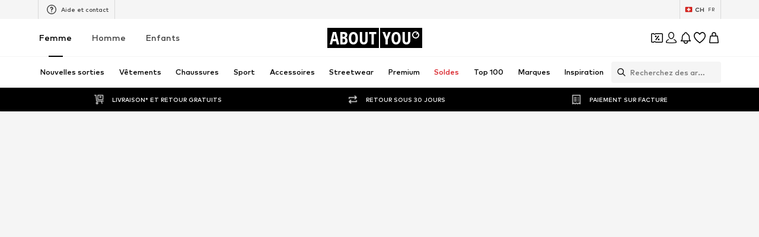

--- FILE ---
content_type: application/javascript
request_url: https://assets.aboutstatic.com/assets/HeroNotificationInDiscountBanner-CrhXH-5m.js
body_size: 2856
content:
import{eT as se,di as L,hk as B,c0 as ne,ed as re,d5 as ae,r as l,af as H,el as oe,fA as ce,hl as q,hm as K,fC as F,hn as ie,ho as ue,hp as le,hq as pe,bX as de,hr as ge,hs as be,ht as fe,hu as me,dK as Q,hv as V,eg as $,ea as he,hw as Ae,X as Pe,K as Fe,H as ye,Y as Ce,e2 as Ee,hx as Re,cb as Me,j as k,hy as Te,C as ke,hz as ve,y as _e,eK as Se,br as Oe,n as Ue,o as Le}from"./index-Cetcl9Dt.js";const Y="srt";function Xe(){const{search:e}=se();return new URLSearchParams(e).get(Y)}const z="minFirstLiveAt",Ze=()=>{const t=L().get(z);if(!t)return;const a=/^(\d{4}-([1-9]|0[1-9]|1[0-2])-([1-9]|0[1-9]|[12][0-9]|3[01]))$/;if(t.match(a)===null)return;const[n,c,i]=t.split("-"),g=Number(n),h=Number(c)-1,y=Number(i),b=Intl.DateTimeFormat().resolvedOptions().timeZone,C=new Date(Date.UTC(g,h,y)).toLocaleString("en-US",{timeZone:b});return new Date(Date.parse(C))},v=e=>{var t;return parseInt((t=e.split("-").pop())!=null?t:e)},W=e=>e==="true"||e==="false",we=e=>W(e)?e:`${v(e)}`,De=e=>{const t={},a={};return Array.from(e.keys()).sort(B).forEach(r=>{const n=e.get(r);if(!(!n||n.length===0))if(r==="prices"&&n.length===2){const c=parseInt(n[0]),i=parseInt(n[1]);!isNaN(c)&&isFinite(c)&&(a.min=c),!isNaN(i)&&isFinite(i)&&(a.max=i)}else if(r==="discount"&&(n!=null&&n[0])){const c=Number(n==null?void 0:n[0]);t.discount={filter:{$case:"discountLevel",discountLevel:{discountLevel:c}}}}else n.length===1&&(n[0]==="false"||n[0]==="true")?t[r]={filter:{$case:"boolean",boolean:{state:n[0]==="true"}}}:t[r]={filter:{$case:"attribute",attribute:{selectedValues:n.sort(B).map(v).filter(c=>!isNaN(c))}}}}),(a.max||a.min)&&(t.prices={filter:{$case:"range",range:a}}),t},w="omUnisex",Je=()=>({isUnisex:L().get(w)==="1"}),et=()=>{const e=ne();return re({search:e,update:new Map([[w,void 0]])})},X="filter",tt=()=>ae(X),xe=(e,t)=>t?`${t}-${e}`:e,Ne=["cjevent","cjdata","fbclid","gclid"],Ie=[...Ne,...ie,X,z,"sort","category","cluster","enableBotMode","force-global","force-language",ue,le,"ssr","cacheBreaker",pe,"disableWebTracking","disableDatadogBrowser","disableSessionRecording","version","disableConsentBanner","feature-flag-overrides","tadaridaBackendApiOverride",w,"campaignOverlay",de,ge,"mobileSite",Y,be,...Object.values(fe),...Object.values(me)],G=e=>Array.from(e.keys()).filter(a=>!Ie.includes(a)).reduce((a,r)=>{var n;return a.set(r,(n=e.get(r))==null?void 0:n.split(q(r)?K:",").map(we))},new Map),je=()=>{var D,x;const e=l.useRef([]),t=H(),a=L(),r=oe(),n=a.toString(),c=ce(),i=l.useCallback(()=>G(r()),[r]),g=G(a),h={...(x=(D=t.location)==null?void 0:D.state)!=null?x:{},isFiltering:!0},y=l.useCallback(()=>{e.current.forEach(s=>{c(s.section,s.slug,s.type,s.action,s.label)}),e.current=[]},[c]),b=l.useCallback(({section:s,slug:o,type:p,action:f,label:m})=>{const A=e.current.findIndex(T=>T.section===s);A>-1&&e.current.splice(A,1),e.current.push({section:s,slug:o,type:p,action:f,label:m})},[e]),M=(s,o)=>{const p=o.split(","),f=g.get(s),m=f!=null&&f.length?f.filter(A=>!p.includes(A)):void 0;t.replace({state:h,search:F({search:n,update:new Map([[s,m]])})})},C=()=>{const s=new Map;Array.from(g.keys()).forEach(o=>{s.set(o,void 0)}),t.replace({state:h,search:F({search:n,update:s})})},_=s=>{t.replace({state:h,search:F({search:n,update:new Map([[s,void 0]])})})},S=s=>{const o=s.map(p=>[p,void 0]);t.replace({state:h,search:F({search:n,update:new Map([...o])})})},O=l.useCallback(({filterId:s,filterSection:o,filterSlug:p,singleSelectOnly:f,label:m,shouldTrackImmediately:A=!0,trackingParams:T})=>{var j;if(W(s)){const u={section:o,slug:Be(s),type:"boolean",action:"submit",label:m};return A&&s!==""?c((j=T==null?void 0:T.attributeGroup)!=null?j:u.section,u.slug,u.type,u.action,u.label):b(u),new Map([[o,s==="true"?[s]:void 0]])}if(f){const u=i().get(o);if((u==null?void 0:u[0])===s){const d={section:o,slug:[""],type:"attribute",action:"submit",label:m};return A?c(d.section,d.slug,d.type,d.action,d.label):b(d),new Map([[o,void 0]])}else{const d={section:o,slug:[s],type:"attribute",action:"submit",label:m};return A&&s!==""?c(d.section,d.slug,d.type,d.action,d.label):b(d),new Map([[o,[s]]])}}if(q(o)){const u=s.split(K),P={section:o,slug:u,type:"range",action:"submit",label:m};if(A&&s!==""?c(P.section,P.slug,P.type,P.action,P.label):b(P),u[0]&&u[1])return new Map([[o,u]])}const N=r().get(o),E=N?N.split(","):[],te=E==null?void 0:E.map(u=>String(v(u))).includes(s);let U=[];s===""?U=E:U=te?E.filter(u=>String(v(u))!==s):[...E,xe(s,p)];const I=new Map([[o,U.length>0?U:[]]]),R={section:o,slug:I.get(o).map(u=>String(v(u))),type:"attribute",action:"submit",label:m};return A?c(R.section,R.slug,R.type,R.action,R.label):b(R),I},[b,c,i,r]),Z=l.useCallback(s=>{const o=O(s);t.replace({state:h,search:F({search:t.location.search,update:o||new Map})})},[O,t]),J=l.useCallback(s=>{const o=s.reduce((p,f)=>{const m=O(f);return m?p.set(f.filterSection,m.get(f.filterSection)||[]):p},new Map);t.replace({state:h,search:F({search:t.location.search,update:o})})},[t,O]),ee=l.useCallback(s=>{const o=new Map;s.forEach(p=>{o.set(p.filterSection,p.filterValues)}),t.replace({state:h,search:F({search:n,update:o})})},[t,n]);return{filters:g,removeFilter:M,resetAllFilters:C,resetFilter:_,resetFilters:S,setFilter:Z,setFilters:J,submitFiltersInBulk:y,addFilterForBulkTracking:b,setFiltersWithoutToggle:ee}},Be=e=>e==="true",$e=()=>{const{filters:e}=je();return De(e)},Ge=()=>{const{prefixedProductId:e}=Q(),t=V(e);return t?{$case:"id",id:t}:null},He=()=>{const{categoryId:e}=Q(),t=V(e),a=$e(),r=1;return t?{categoryIdentifier:{identifier:{$case:"id",id:t}},appliedFilters:{filters:a,quickFilter:{}},pagination:{offset:(r-1)*$,limit:r*$}}:null},qe=()=>{const e=l.useRef(he()).current,t=l.useRef(He()).current,a=l.useRef(Ge()).current,r=l.useRef(Ae()).current;return l.useMemo(()=>{switch(e){case"category":return{$case:"category",category:t==null?void 0:t.categoryIdentifier};case"articleDetail":return{$case:"product",product:{identifier:a}};case"brandShop":return{$case:"brand",brand:{identifier:r}};default:return{$case:"couponLandingPage",couponLandingPage:{}}}},[r,t==null?void 0:t.categoryIdentifier,e,a])},Ke=()=>{const e=Pe(),t=Fe(),a=ye(),r=qe(),n=Ce(),c=Ee(Re);return{unlockCouponInfoCallback:l.useCallback(()=>c.mutateAsync({session:e,couponToken:n,reductionsState:t,targetGroup:a,identifier:r}),[n,r,t,e,a,c]),isCouponUnlocking:c.isPending}},Qe=e=>{switch(e==null?void 0:e.$case){case"almostSoldOut":return e.almostSoldOut;case"desiredProduct":return e.desiredProduct;case"generic":return e.generic;case"orderUpdate":return e.orderUpdate;case"priceDrop":return e.priceDrop;case"returnUpdate":return e.returnUpdate;case"saleEvent":return e.saleEvent;case"sponsored":return e.sponsored}},Ve=({notifications:e,reducedSize:t,onClick:a})=>{var y,b,M,C,_;const r=H(),n=Me();if(!e.length)return null;const c=e[0],i=Qe(c.item);if(!i||!("heroInfo"in i))return null;const g=(b=(y=i.heroInfo)==null?void 0:y.infoConditions)==null?void 0:b.url,h=S=>{S.preventDefault(),S.stopPropagation(),g&&Se(g)?window.open(g,"_blank"):g&&r.push(g)};return k.jsxs(k.Fragment,{children:[k.jsx(Ye,{url:((M=i==null?void 0:i.url)==null?void 0:M.url)||""}),k.jsx(Te,{reducedSize:t,asSimpleBanner:!0,title:(i==null?void 0:i.title)||"",link:(C=i==null?void 0:i.url)==null?void 0:C.url,backgroundColor:((_=i.heroInfo)==null?void 0:_.color)||ke.Black,onClick:a,onInfoClick:g?h:void 0,hideCountdown:n})]})},Ye=({url:e})=>{const t=ve();return l.useEffect(()=>{var r;const a=(r=e.split("?")[0])==null?void 0:r.split("-").pop();t({promotion:{campaign:{id:Number(a),name:"banner",destinationId:a,path:e},source:_e.Banner},streamPosition:0,actionType:"impression"})},[e]),null},ze=({showHeroNotification:e,...t})=>{const{notificationsData:a}=Oe(),r=Ue(),{unlockedCouponHeadline:n}=Le(r),{isCouponUnlocking:c}=Ke();return e&&a&&!n&&!c?k.jsx(Ve,{...a,reducedSize:t.reducedSize,onClick:t.onClick}):null},st=Object.freeze(Object.defineProperty({__proto__:null,HeroNotificationInDiscountBanner:ze},Symbol.toStringTag,{value:"Module"}));export{st as H,Ke as a,je as b,Ze as c,Xe as d,Je as e,et as f,tt as g,He as h,Ge as i,$e as u};
//# sourceMappingURL=HeroNotificationInDiscountBanner-CrhXH-5m.js.map


--- FILE ---
content_type: application/javascript
request_url: https://assets.aboutstatic.com/assets/FollowBrand-BnUFHb9T.js
body_size: 1096
content:
import{j as e,s as m,O as S,b1 as G,bu as W,bo as B,bv as Y,bw as v,r as A,bh as D,m as f,I as z,a1 as d,B as F}from"./index-Cetcl9Dt.js";import{S as k,B as E}from"./Sizes.eager-DlzUnnAQ.js";import{u as H}from"./trackContentInteraction-Dby3D3xc.js";const y="[data-uri]",U=s=>e.jsx(k,{...s,icon:y,iconSize:"S"}),Q=({className:s,...i})=>e.jsx(C,{className:s,children:e.jsx(E,{...i})}),C=m("div")({name:"TileWrapper",class:"tw2zk7y",propsAsIs:!1}),K=({brand:s,className:i,disableRipple:u,hideFollowBrandLabel:p,iconPosition:j,iconSize:o,onClick:t,promotionTracker:w,style:x})=>{const{t:n}=S(),{device:b}=G(),{showUserAuthenticationPrompt:M}=W(),Z=B(),g=Y({mission:"likeBrandMission"}),{isFollowed:r,toggleFollow:T}=H({brand:s,promotionTracker:w,onFollowSuccess:()=>{Z&&g(s.id)}}),{isAuthenticated:a}=v(),c=A.useRef(a);c.current=a;const N=l=>{l.stopPropagation(),l.preventDefault(),t==null||t();const I=a;M({context:"follow-brand",needsCheckoutSession:!1,onSuccess:()=>{setTimeout(()=>{T();const P=c.current;I!==void 0&&I!==P&&window.scrollTo(0,0)})}})},h=n(r?"Following":"Follow");return e.jsxs(X,{"data-testid":"followBrand",className:i,style:x,onClick:N,"aria-label":void 0,disableShadow:!0,disableRipple:u,$iconPosition:j,children:[e.jsx(D,{mounted:!p,duration:250,children:e.jsx(f,{color:"White",size:"px12",weight:"mediumBold",children:h})}),e.jsx(z,{asset:r?d.CheckmarkCircle:d.AddCircleFill,size:o!=null?o:b==="desktop"?"M":"S",fill:"White"})]})},L=()=>F,R=()=>({$iconPosition:s})=>s==="left"?"row-reverse":"row",X=m(L())({name:"Wrapper",class:"wnj271n",propsAsIs:!0,vars:{"wnj271n-0":[R()]}});export{K as F,Q as H,U as S};
//# sourceMappingURL=FollowBrand-BnUFHb9T.js.map
